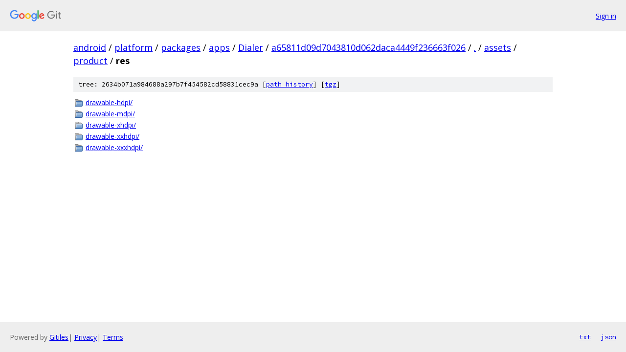

--- FILE ---
content_type: text/html; charset=utf-8
request_url: https://android.googlesource.com/platform/packages/apps/Dialer/+/a65811d09d7043810d062daca4449f236663f026/assets/product/res
body_size: 790
content:
<!DOCTYPE html><html lang="en"><head><meta charset="utf-8"><meta name="viewport" content="width=device-width, initial-scale=1"><title>assets/product/res - platform/packages/apps/Dialer - Git at Google</title><link rel="stylesheet" type="text/css" href="/+static/base.css"><!-- default customHeadTagPart --></head><body class="Site"><header class="Site-header"><div class="Header"><a class="Header-image" href="/"><img src="//www.gstatic.com/images/branding/lockups/2x/lockup_git_color_108x24dp.png" width="108" height="24" alt="Google Git"></a><div class="Header-menu"> <a class="Header-menuItem" href="https://accounts.google.com/AccountChooser?faa=1&amp;continue=https://android.googlesource.com/login/platform/packages/apps/Dialer/%2B/a65811d09d7043810d062daca4449f236663f026/assets/product/res">Sign in</a> </div></div></header><div class="Site-content"><div class="Container "><div class="Breadcrumbs"><a class="Breadcrumbs-crumb" href="/?format=HTML">android</a> / <a class="Breadcrumbs-crumb" href="/platform/">platform</a> / <a class="Breadcrumbs-crumb" href="/platform/packages/">packages</a> / <a class="Breadcrumbs-crumb" href="/platform/packages/apps/">apps</a> / <a class="Breadcrumbs-crumb" href="/platform/packages/apps/Dialer/">Dialer</a> / <a class="Breadcrumbs-crumb" href="/platform/packages/apps/Dialer/+/a65811d09d7043810d062daca4449f236663f026">a65811d09d7043810d062daca4449f236663f026</a> / <a class="Breadcrumbs-crumb" href="/platform/packages/apps/Dialer/+/a65811d09d7043810d062daca4449f236663f026/">.</a> / <a class="Breadcrumbs-crumb" href="/platform/packages/apps/Dialer/+/a65811d09d7043810d062daca4449f236663f026/assets">assets</a> / <a class="Breadcrumbs-crumb" href="/platform/packages/apps/Dialer/+/a65811d09d7043810d062daca4449f236663f026/assets/product">product</a> / <span class="Breadcrumbs-crumb">res</span></div><div class="TreeDetail"><div class="u-sha1 u-monospace TreeDetail-sha1">tree: 2634b071a984688a297b7f454582cd58831cec9a [<a href="/platform/packages/apps/Dialer/+log/a65811d09d7043810d062daca4449f236663f026/assets/product/res">path history</a>] <span>[<a href="/platform/packages/apps/Dialer/+archive/a65811d09d7043810d062daca4449f236663f026/assets/product/res.tar.gz">tgz</a>]</span></div><ol class="FileList"><li class="FileList-item FileList-item--gitTree" title="Tree - drawable-hdpi/"><a class="FileList-itemLink" href="/platform/packages/apps/Dialer/+/a65811d09d7043810d062daca4449f236663f026/assets/product/res/drawable-hdpi/">drawable-hdpi/</a></li><li class="FileList-item FileList-item--gitTree" title="Tree - drawable-mdpi/"><a class="FileList-itemLink" href="/platform/packages/apps/Dialer/+/a65811d09d7043810d062daca4449f236663f026/assets/product/res/drawable-mdpi/">drawable-mdpi/</a></li><li class="FileList-item FileList-item--gitTree" title="Tree - drawable-xhdpi/"><a class="FileList-itemLink" href="/platform/packages/apps/Dialer/+/a65811d09d7043810d062daca4449f236663f026/assets/product/res/drawable-xhdpi/">drawable-xhdpi/</a></li><li class="FileList-item FileList-item--gitTree" title="Tree - drawable-xxhdpi/"><a class="FileList-itemLink" href="/platform/packages/apps/Dialer/+/a65811d09d7043810d062daca4449f236663f026/assets/product/res/drawable-xxhdpi/">drawable-xxhdpi/</a></li><li class="FileList-item FileList-item--gitTree" title="Tree - drawable-xxxhdpi/"><a class="FileList-itemLink" href="/platform/packages/apps/Dialer/+/a65811d09d7043810d062daca4449f236663f026/assets/product/res/drawable-xxxhdpi/">drawable-xxxhdpi/</a></li></ol></div></div> <!-- Container --></div> <!-- Site-content --><footer class="Site-footer"><div class="Footer"><span class="Footer-poweredBy">Powered by <a href="https://gerrit.googlesource.com/gitiles/">Gitiles</a>| <a href="https://policies.google.com/privacy">Privacy</a>| <a href="https://policies.google.com/terms">Terms</a></span><span class="Footer-formats"><a class="u-monospace Footer-formatsItem" href="?format=TEXT">txt</a> <a class="u-monospace Footer-formatsItem" href="?format=JSON">json</a></span></div></footer></body></html>